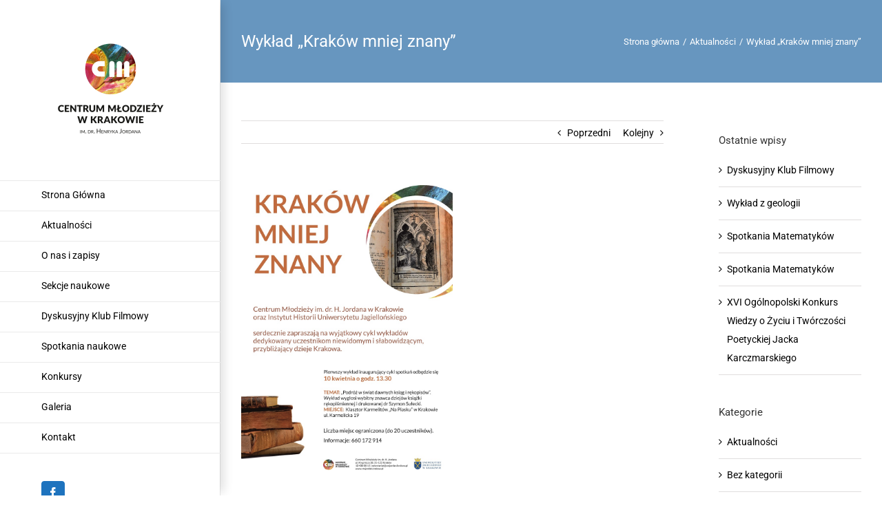

--- FILE ---
content_type: text/css
request_url: https://towarzystwo.edu.pl/wp-content/plugins/google-picasa-albums-viewer/public/css/cws-google-picasa-pro-public.css?ver=3.1.1
body_size: 1989
content:
/**
 * All of the CSS for public-facing functionality
 */


.grid {
	position: relative;
	margin: 0 auto;
	max-width: 1000px;
	list-style: none;
	text-align: center;
}

/* Common style */
.grid figure {
	position: relative;
	float: left;
	cursor: pointer;
	margin-bottom: 20px; /* to help with positioning of download icon */
}

.listview .grid figure {
	width: 99%;
}

.listview .grid {
	text-align: left;
}

.grid figure img {
	position: relative;
	display: block;
	max-width: 100%;
}

.grid figure figcaption {
	padding: 0.5em;
	color: #fff;
	text-transform: uppercase;
	font-size: 1.25em;
	-webkit-backface-visibility: hidden;
	backface-visibility: hidden;
}

.grid figure figcaption::before,
.grid figure figcaption::after {
	pointer-events: none;
}

.grid figure figcaption,
.grid figure figcaption > a {
	position: absolute;
	top: 0;
	left: 0;
	width: 100%;
	height: 100%;
}

/* Anchor will cover the whole item by default */
/* For some effects it will show as a button */
.grid figure figcaption > a {
	z-index: 1000;
	text-indent: 200%;
	white-space: nowrap;
	font-size: 0;
	opacity: 0;
}

.grid figure h6 {
	word-spacing: -0.15em;
	font-weight: 300;
}

.grid figure h6 span {
	font-weight: 800;
}

.grid figure h6,
.grid figure p {
	margin: 0;
}

.grid figure p {
	letter-spacing: 1px;
	font-size: 68.5%;
}



 /* ---------------------------------------
	jig
--------------------------------------- */
.justified-gallery img {
    padding: 4px !important;
}

.justified-gallery a {
	border-bottom: 0 !important;
}


.grid {
	width:100%;
}

/*.grid .thumbnail {
	width:30%;
	float: left;
}*/

/* Image border */
/*.grid img  
{
	margin: 5px;
	padding: 5px;
	border: 1px solid #efefef;
	background: #fff;
	-webkit-box-shadow: 0 1px 4px rgba(0, 0, 0, 0.27), 0 0 40px rgba(0, 0, 0, 0.06) inset;
	-moz-box-shadow: 0 1px 4px rgba(0, 0, 0, 0.27), 0 0 40px rgba(0, 0, 0, 0.06) inset; 
	box-shadow: 0 1px 4px rgba(0, 0, 0, 0.27), 0 0 40px rgba(0, 0, 0, 0.06) inset;
}*/
.details ul {
	margin: 0;
	padding: 0;
}
.details li {
	list-style: none;
	margin-left: 0 !important;
}

li.details {
	font-size: small;
}



 /* ---------------------------------------
	grid.php - gridview
--------------------------------------- */

.grid .details {
	padding: 5px 12px 6px;
	padding-bottom: 25px;	
}

.grid-item {
	/*
  width: 230px;
  xheight: 120px;
  float: left;
  background: #D26;
  border: 2px solid #333;
  border-color: hsla(0, 0%, 0%, 0.5);
  border-radius: 5px;
*/
    background: #fff none repeat scroll 0 0;
/*    border-radius: 6px;
*/    box-shadow: 0 1px 2px 0 rgba(0, 0, 0, 0.22);
/*    width: 230px;
*/    margin-top: 15px;
}

 /* ---------------------------------------
	list.php - listview
--------------------------------------- */

/*.listview .thumbnail{
    height: 100%;
    padding: 50px 30px;
}*/

.listview {
	width: 100%;
}

.listview .thumbnail {
	width: 100%;
	clear: both; /* fix flow bug with small thumbnails */
}
.thumbnail .detail-meta {
/*	height: 200px;
*/	overflow: hidden;
}
.listview .thumbimage{
	float: left;
    height: 100%;
    overflow: hidden;
    position: relative;
	/* width: 300px;	*/ /* move this to embeded style to make more dynamic */
}

 .listview .details{
	/*float: left;*/
    overflow: hidden;
    position: relative;
	padding: 5px 12px 6px;	
}

.details-meta {
	height: auto;
}


 /* ---------------------------------------
	list.php - listview on Widget
--------------------------------------- */


.listview.widget {
	padding-left: 0;	
	margin-bottom: 20px;
}

.listview.widget img{
	float: none;
}

.listview.widget .details {
	float: left;
}

 /* ---------------------------------------
	results_grid.php - gridview
--------------------------------------- */
.thumbnails {
	position: relative;
}

.grid .thumbnail {
   margin: 10px;
   float: left;
   border: 10px solid #fff;
   overflow: hidden;
   position: relative;
   /*text-align: center;*/
   text-align: left;
   /*border-bottom: 30px solid #fff;*/
   border-bottom: 10px solid #fff;
}

/*.grid.js-masonry{
	margin: 0 auto;
}*/

 /* ---------------------------------------
	carousel.php - carousel
--------------------------------------- */
/*.carousel #album_title {
	letter-spacing: 1px;
	font-size: 68.5%;
	text-transform: uppercase;
	text-align: center;
}*/

.carousel .item  {
   xxwidth: 300px;
   xxheight: 200px;
   margin: 10px;
   float: left;
   border: 10px solid #fff;
   overflow: hidden;
   position: relative;
   text-align: center;
   -webkit-box-shadow: 1px 1px 2px #e6e6e6;
   -moz-box-shadow: 1px 1px 2px #e6e6e6;
   box-shadow: 1px 1px 2px #e6e6e6;
   cursor: default;
   xxxbackground: #fff url(../images/bgimg.jpg) no-repeat center center;
}

/*
.carousel .item img { 
    transition: all 0.2s linear;
}

.carousel .item:hover img { 
	transform: scale(1.1);
} 
*/
 /* ---------------------------------------
	Pagination
--------------------------------------- */

div.cws-pagination {
	margin-top: 35px;
	padding-top: 50px;
	clear: both;
	text-align: center;
	position: relative;
}

.page-nav li 
{
	display: inline;
	margin: 5px !important;

}

 .page-nav a {
	font-family: "HelveticaNeue-Light", "Helvetica Neue Light", "Helvetica Neue", Helvetica, Arial, "Lucida Grande", sans-serif;
	font-size: 12px;
	line-height: 35px;
	
	color: #717171;
	padding: 5px 10px;
	background: -moz-linear-gradient(
		top,
		#f9f9f9 0%,
		#eaeaea);
	background: -webkit-gradient(
		linear, left top, left bottom, 
		from(#f9f9f9),
		to(#eaeaea));
	border-radius: 4px;
	-moz-border-radius: 4px;
	-webkit-border-radius: 4px;
	border: 1px solid #c9c9c9;
	-moz-box-shadow:
		0px 1px 3px rgba(255,255,255,0.5),
		inset 0px 0px 1px rgba(255,255,255,1);
	-webkit-box-shadow:
		0px 1px 3px rgba(255,255,255,0.5),
		inset 0px 0px 1px rgba(255,255,255,1);
}

 .page-nav a:hover,
 li.selected a {
	font-family: "HelveticaNeue-Light", "Helvetica Neue Light", "Helvetica Neue", Helvetica, Arial, "Lucida Grande", sans-serif;
	font-size: 12px;
	color: #717171;
	padding: 5px 10px;
	background: -moz-linear-gradient(
		top,
		#696969 0%,
		#505050);
	background: -webkit-gradient(
		linear, left top, left bottom, 
		from(#696969),
		to(#505050));
	border-radius: 4px;
	-moz-border-radius: 4px;
	-webkit-border-radius: 4px;
	border: 1px solid #4f4f4f;
	-moz-box-shadow:
		0px 1px 3px rgba(255,255,255,0.5),
		inset 0px 0px 1px rgba(79,79,79,1);
	-webkit-box-shadow:
		0px 1px 3px rgba(255,255,255,0.5),
		inset 0px 0px 1px rgba(79,79,79,1);
	text-shadow:
		0px -1px 0px rgba(000,000,000,0.7),
		0px 1px 0px rgba(255,255,255,0.3);

	color: #FFFFFF;
	text-decoration: none;
}



/* Some Overrides */
.slick-prev::before, .slick-next::before {
    color: grey !important;
}



/* GOOGLE PHOTO SPECIFIC STYLES */


.cws-next-button {
    width: 98.5%;
    float: left;
    height: auto;
    display: inline-block;
    cursor: pointer;
    padding: 1.35em 0px;
    box-sizing: border-box;
    text-align: center;
    background-color: #fbfbfb;
    font-family: 'Open Sans', sans-serif;
    font-size: 1em;
    xbox-shadow: 0 1px 2px rgba(0, 0, 0, 0.28),-.2em 0 0 0 #6d6d6d;
    color: black;
    transition: all 0.3s;
}

.cwss-next-button:hover {
    background: linear-gradient(to right,rgba(255, 255, 255, 0.33),#ffffff 30%);
}

--- FILE ---
content_type: text/css
request_url: https://towarzystwo.edu.pl/wp-content/plugins/mh-galeria/public/css/galeria.css?ver=5.1.19
body_size: 266
content:
.mg-galeria-lista {
  display: flex;
  flex-wrap: wrap;
  gap: 20px;
  justify-content: center;
}
.mg-karta {
  width: 250px;
  text-align: center;
  border: 1px solid #eee;
  border-radius: 5px;
  overflow: hidden;
  background: #fff;
  transition: transform 0.3s;
}
.mg-karta:hover { transform: scale(1.05); }
.mg-karta img { width: 100%; height: 180px; object-fit: cover; }
.mg-karta h3 { padding: 10px; font-size: 18px; }

.mg-gallery-grid {
  display: grid;
  grid-template-columns: repeat(auto-fill, minmax(200px, 1fr));
  gap: 10px;
  padding: 20px;
}
.mg-gallery-grid img {
  width: 100%;
  height: auto;
  border-radius: 5px;
  cursor: pointer;
  transition: 0.3s;
}
.mg-gallery-grid img:hover { opacity: 0.8; }


--- FILE ---
content_type: application/javascript; charset=UTF-8
request_url: https://towarzystwo.edu.pl/wp-content/plugins/mh-galeria/public/js/galeria.js
body_size: 12
content:
document.addEventListener("DOMContentLoaded", () => {
  if (typeof GLightbox !== "undefined") {
    GLightbox({ selector: ".mg-lightbox" });
  }
});

--- FILE ---
content_type: application/javascript; charset=UTF-8
request_url: https://towarzystwo.edu.pl/wp-content/themes/Avada/assets/min/js/general/avada-menu.js?ver=5.8.2
body_size: 5958
content:
jQuery(document).ready(function(){"use strict";function a(a){"Top"===avadaMenuVars.header_position&&(jQuery(a).mouseenter(function(){jQuery(this).find("> div").length&&0>jQuery(this).find("> div").offset().left&&jQuery(this).find("> div").css({left:"0",right:"auto"}),jQuery(this).find("> div").length&&jQuery(this).find("> div").offset().left+jQuery(this).find("> div").width()>jQuery(window).width()&&jQuery(this).find("> div").css({left:"auto",right:"0"})}),jQuery(window).on("resize",function(){jQuery(a).find("> div").each(function(){var a=jQuery(this),b=a.outerWidth(),c=a.offset().left,d=c+b,e=a.parent().offset().left,f=jQuery(window).width();jQuery("body.rtl").length?c==e&&d>f||c<e&&d+b>f?a.css({left:"auto",right:"0"}):a.css({left:"0",right:"auto"}):c<e&&0>c||c==e&&0>c-b?a.css({left:"0",right:"auto"}):a.css({left:"auto",right:"0"})})}))}function b(){var a,b,c=jQuery(".fusion-header-has-flyout-menu"),d=0,e=c.find(".fusion-header").offset().top;jQuery("body").bind("touchmove",function(a){jQuery(a.target).parents(".fusion-flyout-menu").length||a.preventDefault()}),1<=jQuery(".fusion-mobile-menu-design-flyout").length?(b=1<=jQuery(".fusion-is-sticky").length&&1<=jQuery(".fusion-mobile-sticky-nav-holder").length?c.find(".fusion-flyout-menu.fusion-mobile-sticky-nav-holder"):c.find(".fusion-flyout-menu:not(.fusion-mobile-sticky-nav-holder)"),c.find(".fusion-flyout-menu").css({display:"none"}),b.css({display:"flex"})):b=c.find(".fusion-flyout-menu"),jQuery(".fusion-header-has-flyout-menu .fusion-secondary-header").length&&(d=jQuery(".fusion-header-has-flyout-menu .fusion-secondary-header").outerHeight()),window.$wpadminbarHeight=jQuery("#wpadminbar").length?jQuery("#wpadminbar").height():0,a=jQuery(".fusion-header-has-flyout-menu-content").height()+jQuery(".fusion-secondary-header").height()+window.$wpadminbarHeight,c.hasClass("fusion-flyout-menu-active")&&(b.css({height:"calc(100% - "+a+"px)","margin-top":a}),b.find(".fusion-menu").height()>b.height()&&b.css("display","flex")),"0"==avadaMenuVars.header_sticky?(c.find(".fusion-header").css({position:"fixed",width:"100%","max-width":"100%",top:window.$wpadminbarHeight+d,"z-index":"210"}),jQuery(".fusion-header-sticky-height").css({display:"block",height:c.find(".fusion-header").outerHeight()})):e>window.$wpadminbarHeight&&(c.find(".fusion-header").css({position:"fixed",top:window.$wpadminbarHeight+d}),jQuery(".layout-boxed-mode").length&&c.find(".fusion-header").css("max-width",jQuery("#wrapper").outerWidth()+"px"),jQuery(".fusion-header-wrapper").css("height",""))}function c(){setTimeout(function(){var a=jQuery(".fusion-header-has-flyout-menu"),b=0;jQuery(".fusion-header-has-flyout-menu .fusion-secondary-header").length&&(b=jQuery(".fusion-header-has-flyout-menu .fusion-secondary-header").outerHeight()),a.find(".fusion-flyout-menu").css("display",""),"0"==avadaMenuVars.header_sticky?(a.find(".fusion-header").attr("style",""),jQuery(".fusion-header-sticky-height").attr("style","")):"fixed"===a.find(".fusion-header").css("position")&&(a.find(".fusion-header").css("position",""),a.find(".fusion-header").offset().top>b&&a.find(".fusion-header").css("top",window.$wpadminbarHeight),jQuery(window).trigger("scroll")),jQuery("body").unbind("touchmove")},250)}var d;jQuery(".fusion-dropdown-svg").length&&jQuery(".fusion-dropdown-svg").each(function(){var a=jQuery(this).parents("li").find("> .sub-menu > li:first-child");(jQuery(a).hasClass("current-menu-item")||jQuery(a).hasClass("current-menu-parent")||jQuery(a).hasClass("current_page_item"))&&jQuery(this).addClass("fusion-svg-active"),jQuery(a).not(".current-menu-item, .current-menu-parent, .current_page_item").find("> a").on("hover",function(){jQuery(this).parents("li").find(".fusion-dropdown-svg").toggleClass("fusion-svg-active")})}),jQuery.fn.fusion_position_menu_dropdown=function(){return"Top"===avadaMenuVars.header_position&&!jQuery("body.rtl").length||"Left"===avadaMenuVars.header_position?jQuery(this).children(".sub-menu").each(function(){var a,b,c,d,e,f,g,h,i,j,k,l,m,n,o,p=jQuery(this);p.removeAttr("style"),p.show(),p.removeData("shifted"),p.length&&(a=p.offset(),b=a.left,c=a.top,d=p.height(),e=p.outerWidth(),f=c+d,g=b+e,j=jQuery("#wpadminbar").length?jQuery("#wpadminbar").height():0,k=jQuery(window).scrollTop(),l=jQuery(window).height(),m=k+l,h=jQuery(window).width(),g>h?(p.addClass("fusion-switched-side"),p.parent().parent(".sub-menu").length?p.css({left:-1*e}):p.css("left",-1*e+p.parent().width()),p.data("shifted",1)):p.parent().parent(".sub-menu").length&&(p.removeClass("fusion-switched-side"),p.parent().parent(".sub-menu").data("shifted")&&(p.css("left",-1*e),p.data("shifted",1))),"Top"!==avadaMenuVars.header_position&&f>m&&(i=d<m?-1*(f-m+10):-1*(c-k-j),jQuery(".fusion-dropdown-svg").length&&(p.find("> li > a").off("hover"),p.parents("li").find(".fusion-dropdown-svg").removeClass("fusion-svg-active"),n=Math.floor(i/p.find("li").outerHeight()),i=n*p.find("li").outerHeight(),o=p.find("> li:nth-child( "+(Math.abs(n)+1)+")"),(jQuery(o).hasClass("current-menu-item")||jQuery(o).hasClass("current-menu-parent")||jQuery(o).hasClass("current_page_item"))&&p.parents("li").find(".fusion-dropdown-svg").addClass("fusion-svg-active"),jQuery(o).not(".current-menu-item, .current-menu-parent, .current_page_item").find("> a").on("hover",function(){p.parents("li").find(".fusion-dropdown-svg").toggleClass("fusion-svg-active")})),p.css("top",i)))}):jQuery(this).children(".sub-menu").each(function(){var a,b,c,d,e,f,g,h,i,j,k,l,m,n,o;jQuery(this).removeAttr("style"),jQuery(this).removeData("shifted"),a=jQuery(this),a.length&&(b=a.offset(),c=b.left,d=b.top,e=a.height(),f=a.outerWidth(),g=d+e,h=jQuery("#wpadminbar").length?jQuery("#wpadminbar").height():0,i=jQuery(window).scrollTop(),j=jQuery(window).height(),k=i+j,m="right",0>c?(a.addClass("fusion-switched-side"),a.parent().parent(".sub-menu").length?c<f?a.attr("style",m+":"+-1*f+"px !important"):a.css(m,-1*f):a.css(m,-1*f+a.parent().width()),a.data("shifted",1)):a.parent().parent(".sub-menu").length&&(a.removeClass("fusion-switched-side"),a.parent().parent(".sub-menu").data("shifted")&&a.css(m,-1*f)),"Top"!==avadaMenuVars.header_position&&g>k&&(l=e<k?-1*(g-k+10):-1*(d-i-h),jQuery(".fusion-dropdown-svg").length&&(a.find("> li > a").off("hover"),a.parents("li").find(".fusion-dropdown-svg").removeClass("fusion-svg-active"),n=Math.floor(l/a.find("li").outerHeight()),l=n*a.find("li").outerHeight(),o=a.find("> li:nth-child( "+(Math.abs(n)+1)+")"),(jQuery(o).hasClass("current-menu-item")||jQuery(o).hasClass("current-menu-parent")||jQuery(o).hasClass("current_page_item"))&&a.parents("li").find(".fusion-dropdown-svg").addClass("fusion-svg-active"),jQuery(o).not(".current-menu-item, .current-menu-parent, .current_page_item").find("> a").on("hover",function(){a.parents("li").find(".fusion-dropdown-svg").toggleClass("fusion-svg-active")})),a.css("top",l)))})},jQuery.fn.walk_through_menu_items=function(){jQuery(this).fusion_position_menu_dropdown(),jQuery(this).find(".sub-menu").length&&jQuery(this).find(".sub-menu li").walk_through_menu_items()},jQuery.fn.position_cart_dropdown=function(){"Top"!==avadaMenuVars.header_position&&jQuery(this).find(".fusion-menu-cart-items").each(function(){var a,b,c,d=jQuery(this),e=d.height(),f=jQuery("#wpadminbar").length?jQuery("#wpadminbar").height():0,g=jQuery(window).scrollTop(),h=jQuery(window).height(),i=g+h;d.css("top",""),a=d.offset().top,(b=a+e)>i&&(c=e<h?-1*(b-i+10):-1*(a-g-f),d.css("top",c))})},jQuery.fn.position_menu_search_form=function(){"Top"!==avadaMenuVars.header_position&&jQuery(this).each(function(){var a,b,c,d=jQuery(this),e=d.outerHeight(),f=jQuery(window).scrollTop(),g=jQuery(window).height(),h=f+g;d.css("top",""),a=d.offset().top,(b=a+e)>h&&(c=-1*(b-h+10),d.css("top",c))})},jQuery.fn.fusion_position_megamenu=function(){var a,b,c,d,e,f;return jQuery(".side-header-left").length?this.each(function(){jQuery(this).children("li").each(function(){var a,b,c,d,e,f,g,h,i=jQuery(this),j=i.find(".fusion-megamenu-wrapper");j.length&&(j.removeAttr("style"),a=jQuery("#side-header").outerWidth()-1,b=j.offset().top,c=j.height(),d=b+c,e=jQuery("#wpadminbar").length?jQuery("#wpadminbar").height():0,f=jQuery(".side-header-wrapper").offset().top-e,g=jQuery(window).height(),jQuery("body.rtl").length?j.css({left:a,right:"auto"}):j.css("left",a),d>f+g&&jQuery(window).height()>=jQuery(".side-header-wrapper").height()&&(h=c<g?-1*(d-f-g+20):-1*(b-e),j.css("top",h)))})}):jQuery(".side-header-right").length?this.each(function(){jQuery(this).children("li").each(function(){var a,b,c,d,e,f,g,h,i=jQuery(this),j=i.find(".fusion-megamenu-wrapper");j.length&&(j.removeAttr("style"),a=-1*j.outerWidth(),b=j.offset().top,c=j.height(),d=b+c,e=jQuery("#wpadminbar").length?jQuery("#wpadminbar").height():0,f=jQuery(".side-header-wrapper").offset().top-e,g=jQuery(window).height(),jQuery("body.rtl").length?j.css({left:a,right:"auto"}):j.css("left",a),d>f+g&&jQuery(window).height()>=jQuery(".side-header-wrapper").height()&&(h=c<g?-1*(d-f-g+20):-1*(b-e),j.css("top",h)))})}):(a="",a=jQuery(".fusion-header-v4").length?jQuery(this).parent(".fusion-main-menu").parent():jQuery(this).parent(".fusion-main-menu"),jQuery(this).parent(".fusion-main-menu").length?(b=a,c=b.offset(),d=b.width(),e=c.left,f=e+d,jQuery("body.rtl").length?this.each(function(){jQuery(this).children("li").each(function(){var a,b=jQuery(this),c=b.offset(),d=c.left+b.outerWidth(),g=b.find(".fusion-megamenu-wrapper"),h=g.outerWidth(),i=0;g.length&&(g.removeAttr("style"),a=jQuery(".fusion-secondary-main-menu").length?jQuery(".fusion-header-wrapper .fusion-secondary-main-menu .fusion-row"):jQuery(".fusion-header-wrapper .fusion-row"),g.hasClass("col-span-12")&&a.width()<g.data("maxwidth")?g.css("width",a.width()):g.removeAttr("style"),d-h<e&&(i=-1*(h-(d-e)),("left"===avadaMenuVars.logo_alignment.toLowerCase()||"center"===avadaMenuVars.logo_alignment.toLowerCase()&&!jQuery(".header-v5").length||jQuery(this).parents(".sticky-header").length)&&d-i>f&&(i=-1*(f-d)),g.css("right",i)))})}):this.each(function(){jQuery(this).children("li").each(function(){var a=jQuery(this),b=a.offset(),c=a.find(".fusion-megamenu-wrapper"),d=c.outerWidth(),g=0,h=0;c.length&&(c.removeAttr("style"),h=jQuery(".fusion-secondary-main-menu").length?jQuery(".fusion-header-wrapper .fusion-secondary-main-menu .fusion-row"):jQuery(".fusion-header-wrapper .fusion-row"),c.hasClass("col-span-12")&&h.width()<c.data("maxwidth")?c.css("width",h.width()):c.removeAttr("style"),d=c.outerWidth(),b.left+d>f&&(g=-1*(b.left-(f-d)),"right"===avadaMenuVars.logo_alignment.toLowerCase()&&b.left+g<e&&(g=-1*(b.left-e)),c.css("left",g)))})})):void 0)},jQuery.fn.calc_megamenu_responsive_column_widths=function(){jQuery(this).find(".fusion-megamenu-menu").each(function(){var a,b=jQuery(this).find(".fusion-megamenu-holder"),c=b.data("width"),d=jQuery(".fusion-secondary-main-menu").length?jQuery(".fusion-header-wrapper .fusion-secondary-main-menu .fusion-row"):jQuery(".fusion-header-wrapper .fusion-row"),e=d.width();"Top"!==avadaMenuVars.header_position&&(a=jQuery("#main").css("padding-left").replace("px",""),e=jQuery(window).width()-a-jQuery("#side-header").outerWidth()),e<c?(b.css("width",e),b.parents(".fusion-megamenu-wrapper").hasClass("fusion-megamenu-fullwidth")||b.find(".fusion-megamenu-submenu").each(function(){var a=jQuery(this),b=a.data("width")*e/c;a.css("width",b)})):(b.css("width",c),b.parents(".fusion-megamenu-wrapper").hasClass("fusion-megamenu-fullwidth")||b.find(".fusion-megamenu-submenu").each(function(){jQuery(this).css("width",jQuery(this).data("width"))}))})},jQuery.fn.position_last_top_menu_item=function(){var a,b,c,d,e,f;(jQuery(this).children("ul").length||jQuery(this).children("div").length)&&(a=jQuery(this),b=a.position().left,a.outerWidth(),d=jQuery(".fusion-secondary-header .fusion-row"),e=d.position().left,f=d.outerWidth(),a.children("ul").length?c=a.children("ul"):a.children("div").length&&(c=a.children("div")),jQuery("body.rtl").length?c.position().left<b&&(c.css("left","-1px").css("right","auto"),c.find(".sub-menu").each(function(){jQuery(this).css("left","100px").css("right","auto")})):b+c.outerWidth()>e+f&&(c.css("right","-1px").css("left","auto"),c.find(".sub-menu").each(function(){jQuery(this).css("right","100px").css("left","auto")})))},jQuery(".fusion-main-menu > ul > li:last-child").addClass("fusion-last-menu-item"),jQuery.fn.fusion_position_menu_dropdown&&(jQuery(".fusion-dropdown-menu, .fusion-dropdown-menu li").mouseenter(function(){jQuery(this).fusion_position_menu_dropdown()}),jQuery(".fusion-dropdown-menu > ul > li").each(function(){jQuery(this).walk_through_menu_items()}),jQuery(window).on("resize",function(){jQuery(".fusion-dropdown-menu > ul > li").each(function(){jQuery(this).walk_through_menu_items()})})),jQuery(".fusion-dropdown-menu").mouseenter(function(){jQuery(this).css("overflow","visible")}),jQuery(".fusion-dropdown-menu, .fusion-megamenu-menu, .fusion-custom-menu-item ").mouseleave(function(){jQuery(this).css("overflow",""),jQuery(".fusion-active-link").removeClass("fusion-active-link")}),jQuery("a").on("focus",function(){jQuery(".fusion-active-link ").removeClass("fusion-active-link"),jQuery(this).parents(".fusion-dropdown-menu, .fusion-main-menu-cart, .fusion-megamenu-menu, .fusion-custom-menu-item").length&&(jQuery(this).parents("li").addClass("fusion-active-link"),jQuery(".fusion-main-menu").css("overflow","visible"))}),jQuery(document).click(function(){jQuery(".fusion-main-menu-search .fusion-custom-menu-item-contents").hide(),jQuery(".fusion-main-menu-search").removeClass("fusion-main-menu-search-open"),jQuery(".fusion-main-menu-search").find("style").remove()}),jQuery(".fusion-main-menu-search").click(function(a){a.stopPropagation()}),jQuery(".fusion-main-menu-search .fusion-main-menu-icon").click(function(a){a.preventDefault(),a.stopPropagation(),"block"===jQuery(this).parent().find(".fusion-custom-menu-item-contents").css("display")?(jQuery(this).parent().find(".fusion-custom-menu-item-contents").hide(),jQuery(this).parent().removeClass("fusion-main-menu-search-open"),jQuery(this).parent().find("style").remove()):(jQuery(this).parent().find(".fusion-custom-menu-item-contents").removeAttr("style"),jQuery(this).parent().find(".fusion-custom-menu-item-contents").show(),jQuery(this).parent().addClass("fusion-main-menu-search-open"),jQuery(this).parent().append("<style>.fusion-main-menu{overflow:visible!important;</style>"),jQuery(this).parent().find(".fusion-custom-menu-item-contents .s").focus(),"Top"===avadaMenuVars.header_position&&(!jQuery("body.rtl").length&&0>jQuery(this).parent().find(".fusion-custom-menu-item-contents").offset().left&&jQuery(this).parent().find(".fusion-custom-menu-item-contents").css({left:"0",right:"auto"}),jQuery("body.rtl").length&&jQuery(this).parent().find(".fusion-custom-menu-item-contents").offset().left+jQuery(this).parent().find(".fusion-custom-menu-item-contents").width()>jQuery(window).width()&&jQuery(this).parent().find(".fusion-custom-menu-item-contents").css({left:"auto",right:"0"})))}),jQuery.fn.fusion_position_megamenu&&(jQuery(".fusion-main-menu > ul").fusion_position_megamenu(),jQuery(".fusion-main-menu .fusion-megamenu-menu").mouseenter(function(){jQuery(this).parent().fusion_position_megamenu()}),jQuery(window).resize(function(){jQuery(".fusion-main-menu > ul").fusion_position_megamenu()})),jQuery.fn.calc_megamenu_responsive_column_widths&&(jQuery(".fusion-main-menu > ul").calc_megamenu_responsive_column_widths(),jQuery(window).resize(function(){jQuery(".fusion-main-menu > ul").calc_megamenu_responsive_column_widths()})),jQuery(".fusion-header-wrapper .fusion-secondary-menu > ul > li:last-child").position_last_top_menu_item(),a(".fusion-main-menu .fusion-main-menu-cart"),a(".fusion-secondary-menu .fusion-menu-login-box"),jQuery(".fusion-megamenu-menu").mouseenter(function(){jQuery(this).find(".shortcode-map").length&&jQuery(this).find(".shortcode-map").each(function(){jQuery(this).reinitializeGoogleMap()})}),d=!1,jQuery(".fusion-megamenu-menu").mouseover(function(){jQuery(this).find(".fusion-megamenu-widgets-container iframe").each(function(){d||jQuery(this).attr("src",jQuery(this).attr("src")),d=!0})}),jQuery(".fusion-megamenu-wrapper iframe").mouseover(function(){jQuery(this).parents(".fusion-megamenu-widgets-container").css("display","block"),jQuery(this).parents(".fusion-megamenu-wrapper").css({opacity:"1",visibility:"visible"})}),jQuery(".fusion-megamenu-wrapper iframe").mouseout(function(){jQuery(this).parents(".fusion-megamenu-widgets-container").css("display",""),jQuery(this).parents(".fusion-megamenu-wrapper").css({opacity:"",visibility:""})}),jQuery(".fusion-main-menu").on("mouseenter",".fusion-menu-cart",function(){jQuery(this).position_cart_dropdown()}),jQuery(".fusion-main-menu .fusion-main-menu-search .fusion-main-menu-icon").click(function(){var a=jQuery(this);setTimeout(function(){a.parent().find(".fusion-custom-menu-item-contents").position_menu_search_form()},5)}),jQuery(window).on("resize",function(){jQuery(".fusion-main-menu .fusion-main-menu-search .fusion-custom-menu-item-contents").position_menu_search_form()}),jQuery(".fusion-mobile-nav-holder").not(".fusion-mobile-sticky-nav-holder").each(function(){var a=jQuery(this),b="",c="",d="";c=jQuery(".fusion-mobile-navigation").length?jQuery(this).parent().find(".fusion-mobile-navigation, .fusion-secondary-menu").not(".fusion-sticky-menu"):jQuery(this).parent().find(".fusion-main-menu, .fusion-secondary-menu").not(".fusion-sticky-menu"),c.length&&("classic"===avadaMenuVars.mobile_menu_design&&(a.append('<button class="fusion-mobile-selector" aria-expanded="false"><span>'+avadaMenuVars.dropdown_goto+"</span></button>"),jQuery(this).find(".fusion-mobile-selector").append('<div class="fusion-selector-down"></div>')),jQuery(a).append(jQuery(c).find("> ul").clone()),b=jQuery(a).find("> ul"),d=b.attr("id"),b.attr("id","mobile-"+d),b.removeClass("fusion-middle-logo-ul"),"classic"===avadaMenuVars.mobile_menu_design&&a.find(".fusion-mobile-selector").attr("aria-controls",b.attr("id")),b.find(".fusion-middle-logo-menu-logo, .fusion-caret, .fusion-menu-login-box .fusion-custom-menu-item-contents, .fusion-menu-cart .fusion-custom-menu-item-contents, .fusion-main-menu-search, li> a > span > .button-icon-divider-left, li > a > span > .button-icon-divider-right, .fusion-arrow-svg, .fusion-dropdown-svg").remove(),(jQuery(".no-mobile-slidingbar").length||"classic"!==avadaMenuVars.mobile_menu_design)&&b.find(".fusion-main-menu-sliding-bar").remove(),"classic"===avadaMenuVars.mobile_menu_design?b.find(".fusion-menu-cart > a").html(avadaMenuVars.mobile_nav_cart):b.find(".fusion-main-menu-cart").remove(),b.find("li").each(function(){var a="fusion-mobile-nav-item";jQuery(this).data("classes")&&(a+=" "+jQuery(this).data("classes")),jQuery(this).find("img").hasClass("wpml-ls-flag")&&(a+=" wpml-ls-item"),jQuery(this).hasClass("menu-item-has-children")&&(a+=" menu-item-has-children"),jQuery(this).find("> a > .menu-text").removeAttr("class").addClass("menu-text"),(jQuery(this).hasClass("current-menu-item")||jQuery(this).hasClass("current-menu-parent")||jQuery(this).hasClass("current-menu-ancestor"))&&(a+=" fusion-mobile-current-nav-item"),jQuery(this).attr("class",a),jQuery(this).attr("id")&&jQuery(this).attr("id",jQuery(this).attr("id").replace("menu-item","mobile-menu-item")),jQuery(this).attr("style","")}),jQuery(this).find(".fusion-mobile-selector").click(function(){b.hasClass("mobile-menu-expanded")?(b.removeClass("mobile-menu-expanded"),jQuery(this).attr("aria-expanded","false")):(b.addClass("mobile-menu-expanded"),jQuery(this).attr("aria-expanded","true")),b.slideToggle(200,"easeOutQuad"),jQuery(".fusion-mobile-menu-search").slideToggle(200,"easeOutQuad")}))}),jQuery(".fusion-mobile-sticky-nav-holder").each(function(){var a=jQuery(this),b="",c=jQuery(this).parent().find(".fusion-sticky-menu");"classic"===avadaMenuVars.mobile_menu_design&&(a.append('<button class="fusion-mobile-selector" aria-expanded="false"><span>'+avadaMenuVars.dropdown_goto+"</span></button>"),jQuery(this).find(".fusion-mobile-selector").append('<div class="fusion-selector-down"></div>')),jQuery(a).append(jQuery(c).find("> ul").clone()),b=jQuery(a).find("> ul"),"classic"===avadaMenuVars.mobile_menu_design&&a.find(".fusion-mobile-selector").attr("aria-controls",b.attr("id")),b.find(".fusion-middle-logo-menu-logo, .fusion-menu-cart, .fusion-menu-login-box, .fusion-main-menu-search, .fusion-arrow-svg, .fusion-dropdown-svg").remove(),(jQuery(".no-mobile-slidingbar").length||"classic"!==avadaMenuVars.mobile_menu_design)&&b.find(".fusion-main-menu-sliding-bar").remove(),b.find(".fusion-button").attr("class","menu-text"),b.find("li").each(function(){var a="fusion-mobile-nav-item";jQuery(this).data("classes")&&(a+=" "+jQuery(this).data("classes")),jQuery(this).find("img").hasClass("wpml-ls-flag")&&(a+=" wpml-ls-item"),(jQuery(this).hasClass("current-menu-item")||jQuery(this).hasClass("current-menu-parent")||jQuery(this).hasClass("current-menu-ancestor"))&&(a+=" fusion-mobile-current-nav-item"),jQuery(this).attr("class",a),jQuery(this).attr("id")&&jQuery(this).attr("id",jQuery(this).attr("id").replace("menu-item","mobile-menu-item")),jQuery(this).attr("style","")}),jQuery(this).find(".fusion-mobile-selector").click(function(){b.hasClass("mobile-menu-expanded")?(b.removeClass("mobile-menu-expanded"),jQuery(this).attr("aria-expanded","false")):(b.addClass("mobile-menu-expanded"),jQuery(this).attr("aria-expanded","true")),b.slideToggle(200,"easeOutQuad"),jQuery(".fusion-mobile-menu-search").slideToggle(200,"easeOutQuad")})}),jQuery(".fusion-mobile-nav-holder > ul > li").each(function(){jQuery(this).find(".fusion-megamenu-widgets-container").remove(),jQuery(this).find(".fusion-megamenu-holder > ul").each(function(){jQuery(this).attr("class","sub-menu"),jQuery(this).attr("style",""),jQuery(this).find("> li").each(function(){var a,b="fusion-mobile-nav-item";jQuery(this).data("classes")&&(b+=" "+jQuery(this).data("classes")),jQuery(this).find("img").hasClass("wpml-ls-flag")&&(b+=" wpml-ls-item"),(jQuery(this).hasClass("current-menu-item")||jQuery(this).hasClass("current-menu-parent")||jQuery(this).hasClass("current-menu-ancestor")||jQuery(this).hasClass("fusion-mobile-current-nav-item"))&&(b+=" fusion-mobile-current-nav-item"),jQuery(this).hasClass("menu-item-has-children")&&(b+=" menu-item-has-children"),jQuery(this).attr("class",b),jQuery(this).find(".fusion-megamenu-title a, > a").length||(jQuery(this).find(".fusion-megamenu-title").each(function(){jQuery(this).children("a").length||jQuery(this).append('<a href="#">'+jQuery(this).text()+"</a>")}),jQuery(this).find(".fusion-megamenu-title").length||(a=jQuery(this),jQuery(this).find(".sub-menu").each(function(){a.after(jQuery(this))}),jQuery(this).remove())),jQuery(this).prepend(jQuery(this).find(".fusion-megamenu-title a, > a")),jQuery(this).find(".fusion-megamenu-title").remove()}),jQuery(this).closest(".fusion-mobile-nav-item").append(jQuery(this))}),jQuery(this).find(".fusion-megamenu-wrapper, .caret, .fusion-megamenu-bullet").remove()}),jQuery(".fusion-is-sticky").length&&jQuery(".fusion-mobile-sticky-nav-holder").length?jQuery(".fusion-mobile-menu-icons .fusion-icon-bars").attr("aria-controls",jQuery(".fusion-mobile-sticky-nav-holder > ul").attr("id")):jQuery(".fusion-mobile-menu-icons .fusion-icon-bars").attr("aria-controls",jQuery(".fusion-mobile-nav-holder").not(".fusion-mobile-sticky-nav-holder").find("> ul").attr("id")),jQuery(window).scroll(function(){setTimeout(function(){jQuery(".fusion-is-sticky").length&&jQuery(".fusion-mobile-sticky-nav-holder").length?jQuery(".fusion-mobile-menu-icons .fusion-icon-bars").attr("aria-controls",jQuery(".fusion-mobile-sticky-nav-holder > ul").attr("id")):jQuery(".fusion-mobile-menu-icons .fusion-icon-bars").attr("aria-controls",jQuery(".fusion-mobile-nav-holder").not(".fusion-mobile-sticky-nav-holder").find("> ul").attr("id"))},50)}),jQuery(".fusion-mobile-menu-icons .fusion-icon-bars").click(function(a){var b,c;a.preventDefault(),b=1<=jQuery(".fusion-header-v4").length||1<=jQuery(".fusion-header-v5").length?".fusion-secondary-main-menu":1<=jQuery("#side-header").length?"#side-header":".fusion-header",c=1<=jQuery(".fusion-is-sticky").length&&1<=jQuery(".fusion-mobile-sticky-nav-holder").length?jQuery(b).find(".fusion-mobile-sticky-nav-holder"):jQuery(b).find(".fusion-mobile-nav-holder").not(".fusion-mobile-sticky-nav-holder"),c.slideToggle(200,"easeOutQuad"),c.toggleClass("fusion-mobile-menu-expanded"),c.hasClass("fusion-mobile-menu-expanded")?jQuery(this).attr("aria-expanded","true"):jQuery(this).attr("aria-expanded","false")}),jQuery(".fusion-mobile-menu-icons .fusion-icon-search").click(function(a){a.preventDefault(),jQuery(".fusion-mobile-menu-search").slideToggle(200,"easeOutQuad")}),jQuery('.fusion-mobile-nav-holder .fusion-mobile-nav-item a:not([href="#"])').click(function(){""!==jQuery(this.hash).length&&this.hash.slice(1)&&(jQuery(this).parents(".fusion-mobile-menu-design-classic").length?(jQuery(this).parents(".fusion-menu, .menu").hide().removeClass("mobile-menu-expanded"),jQuery(".fusion-mobile-menu-search").hide()):jQuery(this).parents(".fusion-mobile-nav-holder").hide())}),1==avadaMenuVars.submenu_slideout&&"flyout"!==avadaMenuVars.mobile_menu_design&&(jQuery(".fusion-mobile-nav-holder > ul li").each(function(){var a="fusion-mobile-nav-item";jQuery(this).data("classes")&&(a+=" "+jQuery(this).data("classes")),jQuery(this).find("img").hasClass("wpml-ls-flag")&&(a+=" wpml-ls-item"),(jQuery(this).hasClass("current-menu-item")||jQuery(this).hasClass("current-menu-parent")||jQuery(this).hasClass("current-menu-ancestor")||jQuery(this).hasClass("fusion-mobile-current-nav-item"))&&(a+=" fusion-mobile-current-nav-item"),jQuery(this).hasClass("menu-item-has-children")&&(a+=" menu-item-has-children"),jQuery(this).attr("class",a),jQuery(this).find(" > ul").length&&(jQuery(this).find("> a").after('<button href="#" aria-label="'+avadaMenuVars.mobile_submenu_open+'" aria-expanded="false" class="fusion-open-submenu"></button>'),jQuery(this).find(" > ul").hide())}),jQuery(".fusion-mobile-nav-holder .fusion-open-submenu").click(function(a){var b=jQuery(this).parent().children(".sub-menu");a.stopPropagation(),b.slideToggle(200,"easeOutQuad"),b.toggleClass("fusion-sub-menu-open"),b.hasClass("fusion-sub-menu-open")?(jQuery(this).attr("aria-label",avadaMenuVars.mobile_submenu_close),jQuery(this).attr("aria-expanded","true")):(jQuery(this).attr("aria-label",avadaMenuVars.mobile_submenu_open),jQuery(this).attr("aria-expanded","false"))}),jQuery(".fusion-mobile-nav-holder a").click(function(a){"#"===jQuery(this).attr("href")&&("modal"===jQuery(this).data("toggle")?jQuery(this).trigger("show.bs.modal"):(a.preventDefault(),a.stopPropagation()),jQuery(this).next(".fusion-open-submenu").trigger("click"))})),jQuery(".fusion-flyout-menu-icons .fusion-flyout-menu-toggle").on("click",function(a){var d=jQuery(".fusion-header-has-flyout-menu");a.preventDefault(),d.hasClass("fusion-flyout-active")?(d.hasClass("fusion-flyout-search-active")?(d.addClass("fusion-flyout-menu-active"),b()):(d.removeClass("fusion-flyout-active"),d.removeClass("fusion-flyout-menu-active"),c()),d.removeClass("fusion-flyout-search-active")):(d.addClass("fusion-flyout-active"),d.addClass("fusion-flyout-menu-active"),b())}),jQuery(".fusion-flyout-menu-icons .fusion-flyout-search-toggle").on("click",function(a){var d=jQuery(".fusion-header-has-flyout-menu");a.preventDefault(),d.hasClass("fusion-flyout-active")?(d.hasClass("fusion-flyout-menu-active")?(d.addClass("fusion-flyout-search-active"),Modernizr.mq("only screen and (min-width:"+parseInt(avadaMenuVars.side_header_break_point,10)+"px)")&&d.find(".fusion-flyout-search .s").focus()):(d.removeClass("fusion-flyout-active"),d.removeClass("fusion-flyout-search-active"),c()),d.removeClass("fusion-flyout-menu-active")):(d.addClass("fusion-flyout-active"),d.addClass("fusion-flyout-search-active"),Modernizr.mq("only screen and (min-width:"+parseInt(avadaMenuVars.side_header_break_point,10)+"px)")&&d.find(".fusion-flyout-search .s").focus(),b())}),jQuery("html").on("mouseenter",".fusion-no-touch .fusion-flyout-menu .menu-item a",function(){jQuery(this).parents(".fusion-flyout-menu").find(".fusion-flyout-menu-backgrounds #item-bg-"+jQuery(this).parent().data("item-id")).addClass("active")}),jQuery("html").on("mouseleave",".fusion-no-touch .fusion-flyout-menu .menu-item a",function(){jQuery(this).parents(".fusion-flyout-menu").find(".fusion-flyout-menu-backgrounds #item-bg-"+jQuery(this).parent().data("item-id")).removeClass("active")}),jQuery(window).resize(function(){jQuery(".fusion-mobile-menu-design-flyout").hasClass("fusion-flyout-active")&&Modernizr.mq("screen and (min-width: "+(parseInt(avadaHeaderVars.side_header_break_point,10)+1)+"px)")&&jQuery(".fusion-flyout-menu-icons .fusion-flyout-menu-toggle").trigger("click")})}),jQuery(window).load(function(){function a(){var a=0;Modernizr.mq("only screen and (max-width: "+avadaMenuVars.side_header_break_point+"px)")?(jQuery(".fusion-secondary-menu > ul").children("li").each(function(){a+=jQuery(this).outerWidth(!0)+2}),a>jQuery(window).width()&&318<jQuery(window).width()?window.mobileMenuSepAdded||(jQuery(".fusion-secondary-menu > ul").append('<div class="fusion-mobile-menu-sep"></div>'),jQuery(".fusion-secondary-menu > ul").css("position","relative"),jQuery(".fusion-mobile-menu-sep").css({position:"absolute",top:jQuery(".fusion-secondary-menu > ul > li").height()-1+"px",width:"100%","border-bottom-width":"1px","border-bottom-style":"solid"}),window.mobileMenuSepAdded=!0):(jQuery(".fusion-secondary-menu > ul").css("position",""),jQuery(".fusion-secondary-menu > ul").find(".fusion-mobile-menu-sep").remove(),window.mobileMenuSepAdded=!1)):(jQuery(".fusion-secondary-menu > ul").css("position",""),jQuery(".fusion-secondary-menu > ul").find(".fusion-mobile-menu-sep").remove(),window.mobileMenuSepAdded=!1)}window.mobileMenuSepAdded=!1,a(),"classic"===avadaMenuVars.mobile_menu_design&&(jQuery(".sh-mobile-nav-holder").append('<div class="mobile-selector"><span>'+avadaMenuVars.dropdown_goto+"</span></div>"),jQuery(".sh-mobile-nav-holder .mobile-selector").append('<div class="selector-down"></div>')),jQuery(".sh-mobile-nav-holder").append(jQuery(".nav-holder .fusion-navbar-nav").clone()),jQuery(".sh-mobile-nav-holder .fusion-navbar-nav").attr("id","mobile-nav"),jQuery(".sh-mobile-nav-holder ul#mobile-nav").removeClass("fusion-navbar-nav"),jQuery(".sh-mobile-nav-holder ul#mobile-nav").children(".cart").remove(),jQuery(".sh-mobile-nav-holder ul#mobile-nav .mobile-nav-item").children(".login-box").remove(),jQuery(".sh-mobile-nav-holder ul#mobile-nav li").children("#main-nav-search-link").each(function(){jQuery(this).parents("li").remove()}),jQuery(".sh-mobile-nav-holder ul#mobile-nav").find("li").each(function(){var a="mobile-nav-item";(jQuery(this).hasClass("current-menu-item")||jQuery(this).hasClass("current-menu-parent")||jQuery(this).hasClass("current-menu-ancestor"))&&(a+=" mobile-current-nav-item"),jQuery(this).attr("class",a),jQuery(this).attr("id")&&jQuery(this).attr("id",jQuery(this).attr("id").replace("menu-item","mobile-menu-item")),jQuery(this).attr("style","")}),jQuery(".sh-mobile-nav-holder .mobile-selector").click(function(){jQuery(".sh-mobile-nav-holder #mobile-nav").hasClass("mobile-menu-expanded")?jQuery(".sh-mobile-nav-holder #mobile-nav").removeClass("mobile-menu-expanded"):jQuery(".sh-mobile-nav-holder #mobile-nav").addClass("mobile-menu-expanded"),jQuery(".sh-mobile-nav-holder #mobile-nav").slideToggle(200,"easeOutQuad")}),1==avadaMenuVars.submenu_slideout&&(jQuery(".header-wrapper .mobile-topnav-holder .mobile-topnav li, .header-wrapper .mobile-nav-holder .navigation li, .sticky-header .mobile-nav-holder .navigation li, .sh-mobile-nav-holder .navigation li").each(function(){var a="mobile-nav-item"
;(jQuery(this).hasClass("current-menu-item")||jQuery(this).hasClass("current-menu-parent")||jQuery(this).hasClass("current-menu-ancestor")||jQuery(this).hasClass("mobile-current-nav-item"))&&(a+=" mobile-current-nav-item"),jQuery(this).attr("class",a),jQuery(this).find(" > ul").length&&(jQuery(this).prepend('<span href="#" aria-haspopup="true" class="open-submenu"></span>'),jQuery(this).find(" > ul").hide())}),jQuery(".header-wrapper .mobile-topnav-holder .open-submenu, .header-wrapper .mobile-nav-holder .open-submenu, .sticky-header .mobile-nav-holder .open-submenu, .sh-mobile-nav-holder .open-submenu").click(function(a){a.stopPropagation(),jQuery(this).parent().children(".sub-menu").slideToggle(200,"easeOutQuad")})),("ontouchstart"in document.documentElement||navigator.msMaxTouchPoints)&&(jQuery(".fusion-main-menu li.menu-item-has-children > a, .fusion-secondary-menu li.menu-item-has-children > a, .order-dropdown > li .current-li").on("click",function(){var a=jQuery(this);return a.hasClass("hover")?(a.removeClass("hover"),!0):(a.addClass("hover"),jQuery(".fusion-main-menu li.menu-item-has-children > a, .fusion-secondary-menu li.menu-item-has-children > a, .order-dropdown > li .current-li").not(this).removeClass("hover"),!1)}),jQuery(".sub-menu li, .fusion-mobile-nav-item li").not("li.menu-item-has-children").on("click",function(){var a=jQuery(this).find("a").attr("href");return"_blank"!==jQuery(this).find("a").attr("target")&&(0<a.indexOf("#")&&(a="/"===a.charAt(a.indexOf("#")-1)?a.replace("#","#_"):a.replace("#","/#_")),window.location=a),!0})),jQuery(".fusion-main-menu li.menu-item-has-children > a, .fusion-secondary-menu li.menu-item-has-children > a, .side-nav li.page_item_has_children > a").each(function(){jQuery(this).attr("aria-haspopup","true")}),1<=jQuery(".megaResponsive").length&&jQuery(".mobile-nav-holder.main-menu").addClass("set-invisible"),"Top"===avadaMenuVars.header_position&&jQuery(window).on("resize",function(){jQuery(".main-nav-search").each(function(){var a,b,c,d,e,f;jQuery(this).hasClass("search-box-open")&&(a=jQuery(this).find(".main-nav-search-form"),b=a.outerWidth(),c=a.offset().left,d=c+b,e=a.parent().offset().left,f=jQuery(window).width(),jQuery("body.rtl").length?c==e&&d>f||c<e&&d+b>f?a.css({left:"auto",right:"0"}):a.css({left:"0",right:"auto"}):c<e&&0>c||c==e&&0>c-b?a.css({left:"0",right:"auto"}):a.css({left:"auto",right:"0"}))})}),jQuery(window).on("resize",function(){a()}),jQuery(".fusion-custom-menu-item").on("hover",function(a){var b=jQuery(this),c=b.find(".fusion-custom-menu-item-contents");c.find("input").click(function(){b.addClass("fusion-active-login"),b.closest(".fusion-main-menu").css("overflow","visible")}),c.find("input").on("change",function(a){b.hasClass("fusion-active-login")&&(b.removeClass("fusion-active-login").addClass("fusion-active-link"),b.closest(".fusion-main-menu").css("overflow",""))})}),jQuery(document).click(function(a){"fusion-custom-menu-item-contents"!==a.target.className&&"input-text"!==a.target.className&&(jQuery(".fusion-custom-menu-item-contents").parents(".fusion-custom-menu-item").removeClass("fusion-active-login").removeClass("fusion-active-link"),jQuery(".fusion-main-menu").css("overflow",""))})});